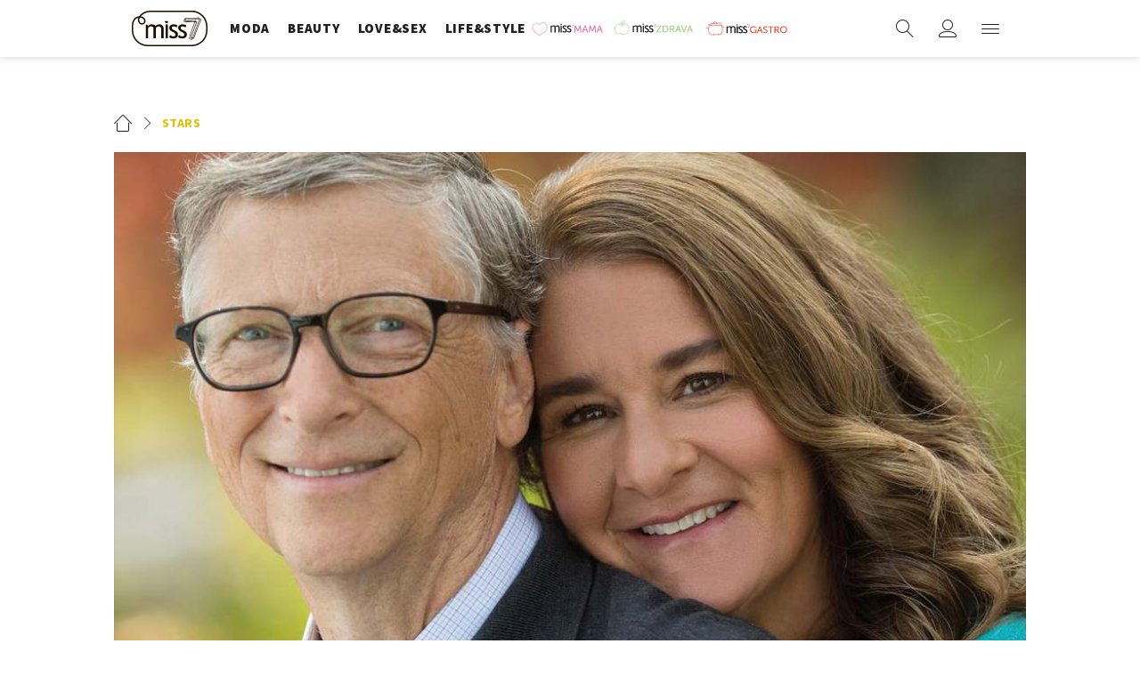

--- FILE ---
content_type: image/svg+xml
request_url: https://miss7.24sata.hr/static/build/e83ec3b7786bd9f44768.svg
body_size: 2249
content:
<svg xmlns="http://www.w3.org/2000/svg" width="205" height="80" viewBox="0 0 205 80"><defs><style>.a{fill:#df6fa3;}.b{fill:#231f20;}</style></defs><path class="a" d="M38.86,24.3a9.37,9.37,0,0,0-3.72-2.9c-4.86-2-9.34,1.35-12.71,4.64a10.86,10.86,0,0,0-2.14-1.35,11.94,11.94,0,0,0-7.5-3.25,11.5,11.5,0,0,0-9.71,4.79A15.11,15.11,0,0,0,.22,37.89C1,42.28,3.49,46.17,6.48,49.37c3.66,3.91,8.77,6.1,12.2,10.25a.28.28,0,0,0,.23.12.26.26,0,0,0,.25-.12,10,10,0,0,1,1.49-1.55c.19.22.39.43.57.66a.26.26,0,0,0,.28.11h0l.09,0h0c4.56-2.92,9.55-5,14-8.14,3.55-2.47,6.9-5.53,8.27-9.76C45.77,35.11,43.89,27.72,38.86,24.3ZM29.73,53c-3.13,1.31-6.39,2.15-9,4.17C16.33,52.39,9.75,50,6.16,44.51c-4-6.12-2.36-16,4.61-19.32a10.73,10.73,0,0,1,9.15.08,12.08,12.08,0,0,1,1.68,2,.34.34,0,0,0,.06.06h0l.07.05a.31.31,0,0,0,.4-.05l.34-.33.35.31a.31.31,0,0,0,.36.07.29.29,0,0,0,.47,0,11.63,11.63,0,0,1,10.13-4.22,10.35,10.35,0,0,1,4.68,1.72,15.62,15.62,0,0,1,2.81,7.36C42.33,40.77,37.76,49.61,29.73,53Zm-7.8-26.41,0-.05,0,0Zm12.44-4.71a7.74,7.74,0,0,1,2.53,1.41,11.17,11.17,0,0,0-2.13-.62,12.25,12.25,0,0,0-11.5,4.16l-.32-.3C26,23.5,29.93,20.39,34.37,21.83Zm-15.46,37c-2.63-3.06-6.15-5-9.26-7.48a26.17,26.17,0,0,1-7.56-9.64,15.07,15.07,0,0,1-.15-12.3C3.49,26,6.46,23,10.27,22.29a10.81,10.81,0,0,1,7.89,1.61,11.44,11.44,0,0,0-5-.19,11.76,11.76,0,0,0-8.39,6.77A15.39,15.39,0,0,0,4,41.66c1.18,3.57,3.84,6.26,6.76,8.49,3.18,2.42,6.68,4.46,9.41,7.4A10.09,10.09,0,0,0,18.91,58.87Zm9.24-4.57c-2.23,1.2-4.47,2.39-6.62,3.75l-.35-.42A26.2,26.2,0,0,1,28.15,54.3ZM43.24,40.71c-1.19,3.67-4,6.41-7,8.65A19.69,19.69,0,0,0,40,44a21.46,21.46,0,0,0,1.84-12.65,16.68,16.68,0,0,0-1.67-5,12.11,12.11,0,0,1,2.28,3.25A15.22,15.22,0,0,1,43.24,40.71Z"/><path class="b" d="M83.06,30V50h3.51V30Zm-2.77,6.63a7.35,7.35,0,0,0-1.68-5.16,6.08,6.08,0,0,0-4.74-1.84,7.58,7.58,0,0,0-3.3.76,4.59,4.59,0,0,0-2.2,1.91q-1.7-2.67-5.94-2.67a6.14,6.14,0,0,0-5.08,2.69L56.19,30H53.9V50h3.51V35.25a4.94,4.94,0,0,1,1.69-1.81,4,4,0,0,1,2.24-.83,4.66,4.66,0,0,1,2.91.85,2.81,2.81,0,0,1,1.1,2.33V50h3.5V35.21a4.23,4.23,0,0,1,1.51-1.8,4,4,0,0,1,2.39-.8q4,0,4,4.73V50h3.5Zm12-1.91a1.78,1.78,0,0,1,.85-1.51,3.63,3.63,0,0,1,2.12-.6,6.64,6.64,0,0,1,4.19,1.69l1-3.29A14.74,14.74,0,0,0,95,29.63,7.31,7.31,0,0,0,90.38,31a4.61,4.61,0,0,0-1.78,3.85,5.1,5.1,0,0,0,1.23,3.35,7.08,7.08,0,0,0,1.46,1.31,24.48,24.48,0,0,0,3.26,1.7q3.14,1.43,3.13,3.4c0,1.84-1.08,2.77-3.24,2.77-1.2,0-2.77-.65-4.73-2L88.48,48.8a11.57,11.57,0,0,0,5.86,1.57,7.91,7.91,0,0,0,5.17-1.52,5.14,5.14,0,0,0,1.86-4.21,5.44,5.44,0,0,0-1.05-3.42A8.78,8.78,0,0,0,97,38.8l-2.51-1.16a3.15,3.15,0,0,1-2.15-2.92m20.19-.42,1-3.29A14.74,14.74,0,0,0,108,29.63,7.31,7.31,0,0,0,103.41,31a4.6,4.6,0,0,0-1.77,3.85,5,5,0,0,0,1.22,3.35,7.08,7.08,0,0,0,1.46,1.31,24.48,24.48,0,0,0,3.26,1.7q3.14,1.43,3.13,3.4c0,1.84-1.08,2.77-3.24,2.77-1.2,0-2.77-.65-4.73-2l-1.23,3.36a11.6,11.6,0,0,0,5.86,1.57,7.91,7.91,0,0,0,5.17-1.52,5.15,5.15,0,0,0,1.87-4.21,5.45,5.45,0,0,0-1.06-3.42A8.82,8.82,0,0,0,110,38.8l-2.51-1.16a3.14,3.14,0,0,1-2.16-2.92,1.78,1.78,0,0,1,.85-1.51,3.63,3.63,0,0,1,2.12-.6,6.64,6.64,0,0,1,4.19,1.69M82.34,24.85h4.41a2.49,2.49,0,0,1-.4,2.33,2.35,2.35,0,0,1-3.89-.41,1.82,1.82,0,0,1-.12-1.92m39.81.06a.44.44,0,0,0-.23-.05h-.36a.59.59,0,0,0-.06-.34.37.37,0,0,0-.29-.19.3.3,0,0,0-.21.05l-5.45,0h0a.69.69,0,0,1-.25,0,.74.74,0,0,0-.33,0,.59.59,0,0,0-.39.54c-.4.05-.41.49-.42.85a2.63,2.63,0,0,1,0,.41.15.15,0,0,0,0,.13c.15.17.89.18,3.38.13l1.65,0c-1,2.4-1.84,4.9-2.61,7.34a.49.49,0,0,0,0,.45.43.43,0,0,0,.21.14l1.24.49.25-.69.37.1.11,0,0-.11c.66-1.6,1.1-2.81,1.53-4,.54-1.46,1-2.84,1.88-4.72Q122.41,25.06,122.15,24.91ZM115,24.67a.91.91,0,0,1,.23,0,.74.74,0,0,0,.36,0l5.51,0,0-.05h0a.17.17,0,0,1,.1.06.47.47,0,0,1,0,.21h-.14a7.38,7.38,0,0,0-1.22,0,26.23,26.23,0,0,1-3.38.1c-.63,0-1.21,0-1.76,0A.36.36,0,0,1,115,24.67Zm3,9.21-.53-.13,2.82-7.52h-.79l.15-.36.09-.19h-.21c-1.45,0-2.93.07-4.38.09a.51.51,0,0,1-.29-.05.55.55,0,0,1-.11-.31.87.87,0,0,1,0-.18h1.76a25.21,25.21,0,0,0,3.42-.09,6,6,0,0,1,1.18,0h.1a17.48,17.48,0,0,1-.6,1.9l-2.53,6.88Zm-.54-7.65a24.58,24.58,0,0,1-3.14,0c0-.12,0-.25,0-.37,0-.37,0-.54.15-.58v.18a.73.73,0,0,0,.21.48.72.72,0,0,0,.45.11c1.39,0,2.79-.05,4.18-.09,0,.09-.07.18-.11.28Zm.37,8.31-1-.39a.2.2,0,0,1-.11-.06s0-.13,0-.21c.78-2.47,1.6-5,2.64-7.42H120l-2.79,7.45.14,0c.18.06.43.11.67.17h0ZM122,25.41c-.83,1.88-1.34,3.27-1.88,4.73-.42,1.15-.86,2.32-1.48,3.87l-.24-.06,2.52-6.85a16.27,16.27,0,0,0,.62-2H122S122.05,25.23,122,25.41Z"/><path class="a" d="M124.28,30h3l4.59,10.82c.45,1.11,1,2.69,1,2.69h.06s.53-1.58,1-2.69L138.45,30h2.94L143,50h-2.78l-1-12.61c-.09-1.21,0-2.94,0-2.94h-.06s-.59,1.84-1.07,2.94l-4,9h-2.49l-4-9c-.46-1.07-1.08-3-1.08-3h-.06s0,1.79,0,3l-1,12.61h-2.8Zm33.46,14.25h-7.53l-2,5.75h-2.89l7.2-20h2.94l7.2,20h-2.92ZM154,32.75s-.45,1.81-.79,2.83l-2.24,6.35H157l-2.21-6.35c-.34-1-.76-2.83-.76-2.83ZM166.61,30h2.94l4.59,10.82c.46,1.11,1,2.69,1,2.69h.06s.54-1.58,1-2.69L180.77,30h2.95l1.61,20h-2.77l-1-12.61c-.09-1.21,0-2.94,0-2.94h-.06s-.6,1.84-1.08,2.94l-4,9h-2.49l-4-9c-.45-1.07-1.08-3-1.08-3h-.05s0,1.79-.06,3L167.8,50H165Zm33.46,14.25h-7.54l-2,5.75h-2.89l7.19-20h3L205,50h-2.91Zm-3.77-11.5s-.46,1.81-.8,2.83l-2.23,6.35h6.06l-2.21-6.35c-.34-1-.77-2.83-.77-2.83Z"/></svg>

--- FILE ---
content_type: image/svg+xml
request_url: https://miss7.24sata.hr/static/images/sections/stars.svg
body_size: 798
content:
<?xml version="1.0" encoding="utf-8"?>
<!-- Generator: Adobe Illustrator 20.0.0, SVG Export Plug-In . SVG Version: 6.00 Build 0)  -->
<svg version="1.1" id="Layer_1" xmlns="http://www.w3.org/2000/svg" xmlns:xlink="http://www.w3.org/1999/xlink" x="0px" y="0px"
	 viewBox="0 0 20 20" style="enable-background:new 0 0 20 20;" xml:space="preserve">
<style type="text/css">
	.st0{fill:#DDC100;}
</style>
<path class="st0" d="M15.5,19c-0.1,0-0.2,0-0.2-0.1L10,16.1l-5.3,2.9c-0.2,0.1-0.4,0.1-0.5,0S4,18.6,4,18.4l1-5.7L1.1,8.9
	C1,8.7,1,8.5,1,8.3C1.1,8.2,1.2,8,1.4,8l5.7-1l2.4-4.8C9.6,2.1,9.8,2,10,2s0.4,0.1,0.4,0.3L12.8,7l5.7,1c0.2,0,0.3,0.2,0.4,0.3
	s0,0.4-0.1,0.5L15,12.7l1,5.7c0,0.2,0,0.4-0.2,0.5C15.7,19,15.6,19,15.5,19z M10,15c0.1,0,0.2,0,0.2,0.1l4.6,2.5l-0.8-5
	c0-0.2,0-0.3,0.1-0.4l3.3-3.3l-5-0.8c-0.2,0-0.3-0.1-0.4-0.3L10,3.6L7.9,7.7C7.9,7.9,7.7,8,7.6,8l-5,0.8l3.3,3.3
	C6,12.3,6,12.4,6,12.6l-0.8,5l4.6-2.5C9.8,15,9.9,15,10,15z"/>
</svg>

--- FILE ---
content_type: image/svg+xml
request_url: https://miss7.24sata.hr/static/build/f216ae3197656c0a5462.svg
body_size: 798
content:
<?xml version="1.0" encoding="utf-8"?>
<!-- Generator: Adobe Illustrator 20.0.0, SVG Export Plug-In . SVG Version: 6.00 Build 0)  -->
<svg version="1.1" id="Layer_1" xmlns="http://www.w3.org/2000/svg" xmlns:xlink="http://www.w3.org/1999/xlink" x="0px" y="0px"
	 viewBox="0 0 20 20" style="enable-background:new 0 0 20 20;" xml:space="preserve">
<style type="text/css">
	.st0{fill:#DDC100;}
</style>
<path class="st0" d="M15.5,19c-0.1,0-0.2,0-0.2-0.1L10,16.1l-5.3,2.9c-0.2,0.1-0.4,0.1-0.5,0S4,18.6,4,18.4l1-5.7L1.1,8.9
	C1,8.7,1,8.5,1,8.3C1.1,8.2,1.2,8,1.4,8l5.7-1l2.4-4.8C9.6,2.1,9.8,2,10,2s0.4,0.1,0.4,0.3L12.8,7l5.7,1c0.2,0,0.3,0.2,0.4,0.3
	s0,0.4-0.1,0.5L15,12.7l1,5.7c0,0.2,0,0.4-0.2,0.5C15.7,19,15.6,19,15.5,19z M10,15c0.1,0,0.2,0,0.2,0.1l4.6,2.5l-0.8-5
	c0-0.2,0-0.3,0.1-0.4l3.3-3.3l-5-0.8c-0.2,0-0.3-0.1-0.4-0.3L10,3.6L7.9,7.7C7.9,7.9,7.7,8,7.6,8l-5,0.8l3.3,3.3
	C6,12.3,6,12.4,6,12.6l-0.8,5l4.6-2.5C9.8,15,9.9,15,10,15z"/>
</svg>